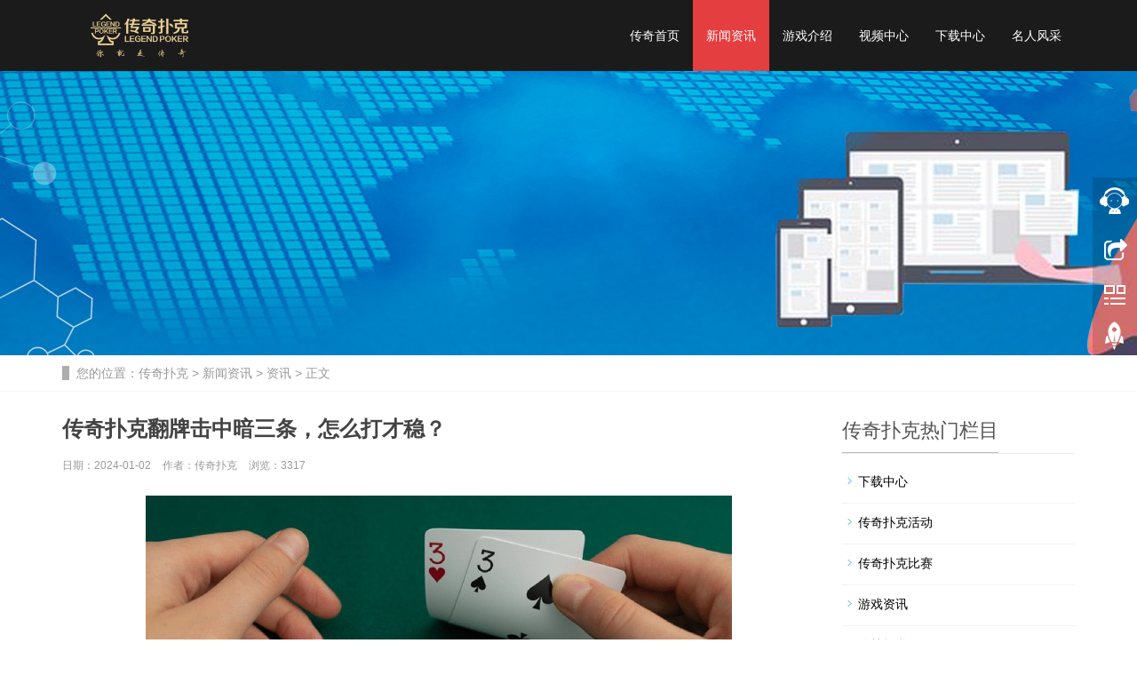

--- FILE ---
content_type: text/html
request_url: https://www.legendpoker.cn/xw/zx/3410.html
body_size: 8057
content:
<!DOCTYPE html>
<html lang="zh-cn">
<head>
<meta charset="utf-8">
<meta name="applicable-device"content="pc,mobile">
<meta http-equiv="X-UA-Compatible" content="IE=edge">
<meta name="viewport" content="width=device-width, initial-scale=1">
<title>传奇扑克翻牌击中暗三条，怎么打才稳？ - 传奇扑克</title>
<meta name="keywords" content="传奇扑克,翻牌,暗三条" />
<meta name="description" content="翻牌击中暗三条（set）在 传奇扑克 中是非常有利可图的情况，当这种情况发生时，你只需要思考如何榨取更多价值。 但并非所有翻牌圈暗三条都是相同的。很多因素决定了你如何游戏暗三条" />
<link href="/skin/css/bootstrap.css" rel="stylesheet">
<link href="/skin/css/bxslider.css" rel="stylesheet">
<link href="/skin/css/style.css" rel="stylesheet">
<script src="/skin/js/jquery.min.js"></script>
<script src="/skin/js/bxslider.min.js"></script>
<script src="/skin/js/common.js"></script>
<script src="/skin/js/bootstrap.js"></script>
<!--[if lt IE 9]>
<script src="/skin/js/html5shiv.min.js"></script>
<script src="/skin/js/respond.min.js"></script>
<![endif]-->

<link href="/skin/css/header.css" rel="stylesheet">
<!--百度统计代码 -->
<script>
var _hmt = _hmt || [];
(function() {
  var hm = document.createElement("script");
  hm.src = "https://hm.baidu.com/hm.js?45e0f1ff60cd29d105c5ac59d7ff9817";
  var s = document.getElementsByTagName("script")[0]; 
  s.parentNode.insertBefore(hm, s);
})();
// 统计
function downLoad() {
	window.open('https://m.legendpoker.cn/app/', '_blank');
}
</script>
</head>
<body>
<header><!-- Fixed navbar -->
  <nav class="navbar navbar-default navbar-fixed-top">
    <div class="container" style="position: relative;">
      <div class="navbar-header">
        <button type="button" class="navbar-toggle collapsed" data-toggle="collapse" data-target="#navbar" aria-expanded="false" aria-controls="navbar"><span class="sr-only">导航菜单</span><span class="icon-bar"></span><span class="icon-bar"></span><span class="icon-bar"></span></button>
        <h5>
          <a style="display:block;" href="https://www.legendpoker.cn/">
            <img src="/skin/images/logo.png" class="logo" alt="传奇扑克APP下载" title="传奇扑克APP下载"/>
          </a>
        </h5>
      <span id="download_btn" class="download_btn_box" onclick="downLoad()"><img src="/skin/images/downloadbtn.png" alt="传奇扑克APP下载"></span>
      </div>
      <div id="navbar" class="navbar-collapse collapse">
        <ul class="nav navbar-nav">
          <li><a  href="/" title="传奇扑克首页">传奇首页</a></li>
          <li class="dropdown"> 
            <a class='active' href="/xw/" title="新闻资讯"
               >新闻资讯 
            </a>
            <ul class='dropdown-menu nav_small' role='menu' >
              
              <li> <a href="/xw/hd/" title="活动" rel="">活动</a> </li>
              
              <li> <a href="/xw/zx/" title="资讯" rel="">资讯</a> </li>
              
              <li> <a href="/xw/ss/" title="赛事" rel="">赛事</a> </li>
              
              <li> <a href="/xw/jx/" title="教学" rel="">教学</a> </li>
              
              <li> <a href="/xw/wt/" title="常见问题" rel="">常见问题</a> </li>
              
            </ul>
          </li><li > 
            <a class='' href="/yxjs/" title="游戏介绍"
               >游戏介绍 
            </a>
            <ul class='dropdown-menu nav_small' role='menu' >
              
            </ul>
          </li><li > 
            <a class='' href="/shipin/" title="视频中心"
                rel="nofollow">视频中心 
            </a>
            <ul class='dropdown-menu nav_small' role='menu' >
              
            </ul>
          </li><li > 
            <a class='' href="/xiazai/" title="下载中心"
               >下载中心 
            </a>
            <ul class='dropdown-menu nav_small' role='menu' >
              
            </ul>
          </li><li > 
            <a class='' href="/minren/" title="名人风采"
                rel="nofollow">名人风采 
            </a>
            <ul class='dropdown-menu nav_small' role='menu' >
              
            </ul>
          </li>
        </ul>
      </div>
    </div>
  </nav>
</header>

<div class="page_bg" style="background: url(/skin/images/banner/news_bg.png) center top no-repeat;"></div>
<div class="bread_bg">
  <div class="container">
    <div class="row">
      <div class="col-xs-12 col-sm-12 col-md-12">
        <div class="bread_nav"><span>您的位置：</span><a href='https://www.legendpoker.cn/'>传奇扑克</a> > <a href='/xw/'>新闻资讯</a> > <a href='/xw/zx/'>资讯</a> > 正文</div>
      </div>
    </div>
  </div>
</div>
<div class="container">
  <div class="row"><!-- right -->
    <div class="col-xs-12 col-sm-8 col-md-9">
      <div class="right_contents">
        <h1 class="right_contents_h1">传奇扑克翻牌击中暗三条，怎么打才稳？</h1>
        <div class="entry-meta"> <span>日期：2024-01-02</span> <span>作者：传奇扑克</span> <span>浏览：<script src="/plus/count.php?view=yes&aid=3410&mid=1" type='text/javascript' language="javascript"></script></span></div>
        <div id='picContent'><p><img src="/uploads/allimg/20240102/1704184276536553.jpg" width="660" height="440" alt="传奇扑克翻牌击中暗三条，怎么打才稳？"/></p><p>翻牌击中暗三条（set）在<a href="https://www.legendpoker.cn/" target="_self">传奇扑克</a>中是非常有利可图的情况，当这种情况发生时，你只需要思考如何榨取更多价值。</p><p>但并非所有翻牌圈暗三条都是相同的。很多因素决定了你如何游戏暗三条。</p><p>在本文中，我们将解释如何在8种特定场合游戏暗三条（假定有效筹码量是100bb，无前注）。</p><h3>1.你率先加注，现在在有利位置单挑</h3><p>很简单：总是下注！下注是因为你有一手你想要尽可能做大底池的超高胜率牌。平均而言，过牌通常会导致赢得的底池比较小。</p><p>例子：你翻前在CO位置用7♥7♣率先加注，大盲玩家跟注。翻牌是J♣7♠4♠。当大盲玩家过牌时，你应该总是用你的暗三条下注。</p><h3>2.你率先加注，现在在不利位置单挑</h3><p>这种情况稍微有点复杂。在这种场合的正确策略取决于两个玩家的位置，或者更准确的说，牵涉的范围是什么。</p><p>当翻牌中有一张或两张高牌（不小于10的牌）时，你应该更具侵略性。但翻牌较小且连接性更好时，你应该玩得更狡猾一些，寻求过牌-加注。</p><p>因为在牌面较大的翻牌面，你作为翻前加注者具有优势，这允许你频繁下注。而在牌面较小的翻牌面，冷跟注者通常拿着大于翻牌的牌，这迫使你用一个受保护的范围对他们过牌。</p><p>例子：你翻前在HJ位置用5♥5♠率先加注，然后CO玩家跟注。如果翻牌是K♠T♦5♦（T代表10），你很可能应该下注。如果翻牌是8♠5♣4♣，你应该过牌（然后用加注来对抗下注）。</p><p><img src="/uploads/allimg/20240102/1704184324316591.jpg" width="637" height="389" alt="传奇扑克翻牌击中暗三条，怎么打才稳？"/></p><h3>3.你跟注翻前加注，然后在有利位置单挑</h3><p>如果你看了前面的解释，你可以猜到该怎么做：总是加注。你应该为拿下一个超大底池尽可能做大底池，不管有没有打到摊牌。</p><p>例子：CO位置玩家加注，你在按钮位置用6♠6♣跟注。翻牌是J♠8♣6♥。如果CO玩家下注，你应该加注。如果他过牌，你应该下注。</p><h3>4.你跟注翻前加注，现在在不利位置单挑</h3><p>这种情况往往发生在你防守自己的大盲的时候。我们在这里将保持简单：总是过牌-加注！</p><p>理由和场合1一样：你有一手你想使尽可能多的筹码进入底池的高胜率牌。</p><p>有些人对这种玩法持有异议，特别是对手能够自己迅速做大底池（在转牌圈和河牌圈超池下注）的时候。但即便如此，过牌-加注比过牌-跟注更频繁会更好。</p><p>例子：你在大盲位置用2♠2♦防守CO玩家的加注。翻牌是9♠8♦2♥。你在这种场合应该寻求频繁过牌-加注。</p><p><img src="/uploads/allimg/20240102/1704184344722301.jpg" width="640" height="320" alt="传奇扑克翻牌击中暗三条，怎么打才稳？"/></p><h3>5.你在有利位置3bet，你的对手跟注单挑</h3><p>和之前一样，你通常应该用你的强牌下注，做大底池。但是，在有些情况中你应该随后过牌。</p><p>具体地说，当翻牌较小且连接性很好时（比如8-6-5双色翻牌面），考虑随后过牌。</p><p>在这些翻牌面，跟注3bet的玩家有很大优势。因此，你应该（至少一部分时候）用88或66这样的牌随后过牌。</p><p>例子：HJ玩家加注，你在CO位置用88做3bet。如果翻牌是K♥8♦7♠，你应该在对手过牌时总是下注。但是，在8♠6♥5♦这样的翻牌面，你应该为了保护你的范围和引诱对手在后续回合下注以一定频率随后过牌。</p><h3>6.你在翻前3bet，现在你在不利位置单挑</h3><p>在不利位置游戏总是比较棘手。你应该大多数时候下注，除了一些对跟注者有利的翻牌面。当翻牌面对跟注者有利时，你应该倾向于采用一种更被动的玩法。</p><p>我们讨论之前提到的翻牌面类型——牌面小且连接性很好的翻牌面。在这类翻牌面你应该以很高的频率过牌，因为有利位置玩家可能拿到你无法拿到的暗三条（如66、55、44等等）。</p><p>例子：CO位置玩家加注，你在小盲位置用7♠7♦做3bet。如果翻牌是J♠7♣2♦，你应该下注。但如果翻牌是7♣5♣4♠，你应该频繁过牌。</p><p><img src="/uploads/allimg/20240102/1704184369360752.jpg" width="640" height="360" alt="传奇扑克翻牌击中暗三条，怎么打才稳？"/></p><h3>7.翻前你跟注3bet，现在你在有利位置单挑</h3><p>你可能会感到惊讶。跟注翻前3bet后，你应该在面对翻牌圈持续下注时主要跟注。</p><p>偏爱被动的玩法有两个理由：</p><ul class=" list-paddingleft-2" style="list-style-type: square;"><li><p>翻前3bet者通常具有范围优势。只是跟注允许对手在转牌圈通过诈唬或薄价值下注继续利用他的范围优势。</p></li><li><p>筹码底池比很低，因此在翻牌圈不加注而在河牌圈打到全下是可行的。</p></li></ul><p>通过只是跟注，你保护了你范围中较弱的部分，且可以更高效地在转牌圈游戏。你可能在湿润公共牌面对转牌圈下注过牌-加注全下，或者在公共牌面看起来不怎么危险的时候再次机警的跟注。</p><p>例子：你在按钮位置用88加注，然后跟注小盲玩家的3bet。翻牌是J♠8♥3♠。你应该倾向于在这个翻牌面过牌-跟注。</p><h3>8.翻前你跟注3bet，现在你在不利位置单挑</h3><p>在最后这个场合中你应该每次都过牌-加注。你坐在不利位置，你意味着你具有一种策略上的劣势。有利位置玩家对于每回合过后的底池大小有更多的控制权。</p><p>因此，你应该每次都用你的强牌及一些半诈唬牌过牌-加注。你甚至应该用一些中等牌过牌-加注，以拒绝有利位置玩家用其范围中的较弱部分实现底池权益。</p><p>例子：你在HJ位置用99加注，然后跟注按钮玩家的3bet。翻牌是Q♠9♣7♠。你在这种场合应该寻求过牌-加注。</p><p><strong>结语</strong></p><p>这是一个教你如何游戏翻牌圈暗三条的速成课程。本文应该可以帮助你在几乎任何场合做出正确决定。</p><p>感谢阅读，欢迎持续关注<a href="https://www.legendpoker.cn/" target="_self">传奇扑克</a>官网，学习更多游戏技巧。</p></div>
      </div>
      <!-- tag标签 -->
      <div class="tags">本文标签：<a href='/tags.php?/%E7%BF%BB%E7%89%8C/'rel="nofollow" >翻牌</a> <a href='/tags.php?/%E4%BC%A0%E5%A5%87%E6%89%91%E5%85%8B/'rel="nofollow" >传奇扑克</a> <a href='/tags.php?/%E6%9A%97%E4%B8%89%E6%9D%A1/'rel="nofollow" >暗三条</a> </div>
      <div class="point">
        <span class="to_prev">上一篇：<a href='/xw/zx/3404.html'>教你如何成为一名成功的松凶型德扑玩家​</a>  </span> <span class="to_next">下一篇：<a href='/xw/zx/3411.html'>2024年1月9日传奇扑克APP版本更新公告</a>  </span>
      </div>
      <div class="relevant_new">
        <h3 class="left_h3"><span>相关阅读</span></h3>
        <ul>
              <div id='taged5167509837f274caa5690365048193'>
<li class="col-xs-6 col-sm-6 col-md-4"><a href="/xw/zx/3899.html" title="玩传奇扑克APP用好这3个技巧，在不利位置也能赢"><img src="/uploads/allimg/20241206/1733467560793964-lp.jpg" alt="玩传奇扑克APP用好这3个技巧，在不利位置也能赢"><p>玩传奇扑克APP用好这3个技巧，在不利位置也能赢</p></a></li>
<li class="col-xs-6 col-sm-6 col-md-4"><a href="/xw/zx/3289.html" title="提升传奇扑克APP盈利水平的5条黄金策略"><img src="/uploads/allimg/20231019/1697695802937013-lp.jpg" alt="提升传奇扑克APP盈利水平的5条黄金策略"><p>提升传奇扑克APP盈利水平的5条黄金策略</p></a></li>
<li class="col-xs-6 col-sm-6 col-md-4"><a href="/xw/zx/3314.html" title="玩传奇扑克该支付的时候就支付？别犯傻了"><img src="/uploads/allimg/20231103/1698989841273206-lp.jpg" alt="玩传奇扑克该支付的时候就支付？别犯傻了"><p>玩传奇扑克该支付的时候就支付？别犯傻了</p></a></li>
<li class="col-xs-6 col-sm-6 col-md-4"><a href="/xw/zx/3727.html" title="在传奇扑克遇到经常3bet的对手，你该怎么办？"><img src="/uploads/allimg/20240816/1723791030929139-lp.jpg" alt="在传奇扑克遇到经常3bet的对手，你该怎么办？"><p>在传奇扑克遇到经常3bet的对手，你该怎么办？</p></a></li>
<li class="col-xs-6 col-sm-6 col-md-4"><a href="/xw/zx/3811.html" title="德扑下风期信心被摧毁，该如何重建自信？"><img src="/uploads/allimg/20241014/1728899753191123-lp.jpg" alt="德扑下风期信心被摧毁，该如何重建自信？"><p>德扑下风期信心被摧毁，该如何重建自信？</p></a></li>
<li class="col-xs-6 col-sm-6 col-md-4"><a href="/xw/zx/3554.html" title="德州APP常规桌拿到非同花AJ怎么玩？"><img src="/uploads/allimg/20240424/1713943811435444-lp.jpg" alt="德州APP常规桌拿到非同花AJ怎么玩？"><p>德州APP常规桌拿到非同花AJ怎么玩？</p></a></li>
    </div>

        </ul>
      </div>
    </div>
    <!-- left --> 
    <div class="col-xs-12 col-sm-4 col-md-3">
  <h3 class="left_h3"><span>传奇扑克热门栏目</span></h3>
  <div class="left_column">
    <ul class="left_nav_ul" id="firstpane">
      <li><a href="https://www.legendpoker.cn/xiazai/" class="biglink"  title="传奇扑克APP下载中心">下载中心</a></li>
      <li><a href="https://www.legendpoker.cn/xw/hd/" class="biglink"  title="传奇扑克活动">传奇扑克活动</a></li>
      <li><a href="https://www.legendpoker.cn/xw/ss/" class="biglink"  title="传奇扑克比赛">传奇扑克比赛</a></li>
      <li><a href="https://www.legendpoker.cn/xw/zx/" class="biglink"  title="游戏资讯">游戏资讯</a></li>
      <li><a href="https://www.legendpoker.cn/xw/jx/" class="biglink"  title="德扑教学">德扑教学</a></li>
      <li><a href="https://www.legendpoker.cn/xw/wt/" class="biglink"  title="常见问题">常见问题</a></li>
    </ul>
  </div>

  <div class="left_news">
    <h3 class="left_h3"><span>传奇扑克游戏资讯</span></h3>
    <ul class="left_news">
         <div id='tag863a1db3fdddac25e218d43fc5c93d9c'>
<li><a href="/xw/jx/4129.html" title="传奇扑克APP翻前行动策略，教你拿到更大价值">传奇扑克APP翻前行动策略，教你拿到更大价值</a></li>
<li><a href="/xw/jx/2969.html" title="给德州游戏新手玩家学习GTO策略的4个建议">给德州游戏新手玩家学习GTO策略的4个建议</a></li>
<li><a href="/xw/zx/2836.html" title="如何在德扑APP游戏中根据对手摊牌调整策略？">如何在德扑APP游戏中根据对手摊牌调整策略？</a></li>
<li><a href="/xw/jx/4094.html" title="翻后不知道怎么玩？传奇扑克教你认识牌面结构">翻后不知道怎么玩？传奇扑克教你认识牌面结构</a></li>
<li><a href="/xw/jx/2887.html" title="德扑教学：G-Bucks的概念及运用方式">德扑教学：G-Bucks的概念及运用方式</a></li>
<li><a href="/xw/zx/3126.html" title="传奇扑克APP玩家的“起手牌范围”是什么？">传奇扑克APP玩家的“起手牌范围”是什么？</a></li>
<li><a href="/xw/zx/2903.html" title="传奇扑克APP常规游戏中如何选择牌桌？">传奇扑克APP常规游戏中如何选择牌桌？</a></li>
<li><a href="/xw/zx/3114.html" title="德扑游戏转牌圈被对手超池下注怎么办？">德扑游戏转牌圈被对手超池下注怎么办？</a></li>
<li><a href="/xw/jx/3675.html" title="传奇扑克APP新手容易犯的4个错误，你踩坑了吗？">传奇扑克APP新手容易犯的4个错误，你踩坑了吗？</a></li>
<li><a href="/xw/jx/3195.html" title="为什么传奇扑克APP小同花连牌往往更好？">为什么传奇扑克APP小同花连牌往往更好？</a></li>
    </div>

    </ul>
  </div>
</div> </div>
</div>
<nav class="navbar navbar-default navbar-fixed-bottom mfoot_box">
    <div class="mfoot_nav btn-group dropup"><a class="dropdown-toggle"  data-toggle="dropdown" aria-haspopup="true" aria-expanded="false" href="#" rel="nofollow"><span class="glyphicon glyphicon-share btn-lg" aria-hidden="true"></span>分享 </a>
        <div class="dropdown-menu mfoot_share">
            <div class="bdsharebuttonbox" style="display: inline-block; float:left;"><a href="#" class="bds_more" data-cmd="more" rel="nofollow"></a><a href="#" class="bds_qzone" data-cmd="qzone" title="分享到QQ空间" rel="nofollow"></a><a href="#" class="bds_tsina" data-cmd="tsina" title="分享到新浪微博" rel="nofollow"></a><a href="#" class="bds_tqq" data-cmd="tqq" title="分享到腾讯微博" rel="nofollow"></a><a href="#" class="bds_renren" data-cmd="renren" title="分享到人人网" rel="nofollow"></a><a href="#" class="bds_weixin" data-cmd="weixin" title="分享到微信" rel="nofollow"></a></div>
            <script type="text/javascript">
				window._bd_share_config={"common":{"bdSnsKey":{},"bdText":"","bdMini":"2","bdMiniList":false,"bdPic":"","bdStyle":"0","bdSize":"32"},"share":{}};with(document)0[(getElementsByTagName('head')[0]||body).appendChild(createElement('script')).src='/static/api/js/share.js?v=89860593.js?cdnversion='+~(-new Date()/36e5)];
            </script>
        </div>
    </div>
    <div class="mfoot_nav"><a href="https://www.legendpoker.cn/xw/wt/1438.html" rel="nofollow"><span class="glyphicon glyphicon-phone btn-lg" aria-hidden="true"></span>客服 </a></div>
    <div class="mfoot_nav" aria-hidden="true" data-toggle="collapse" data-target="#navbar" aria-expanded="false" aria-controls="navbar"><span class="glyphicon glyphicon-th-list btn-lg"></span>导航 </div>
    <div class="mfoot_nav"><a id="gototop" href="#"><span class="glyphicon glyphicon-circle-arrow-up btn-lg" aria-hidden="true"></span>顶部 </a></div>
</nav>
<!-- footer -->
<div class="footer_frame">
   <!--上部-->
   <div class="footer_top_box">
       <span class="footer_top_title">温馨提示：本游戏适合18岁( 含 )以上玩家娱乐</span>
       <div class="footer_top_content">
          <span>抵制不良游戏</span><span>拒绝盗版游戏</span>
          <span>注意自我保护</span><span>谨防受骗上当</span>
          <span>适度游戏益脑</span><span>沉迷游戏伤身</span>
          <span>合理安排时间</span><span>享受健康生活</span>
      </div>
   </div>
   <!--下部-->
   <div class="footer_left_box">
      <div class="footer_left_icon_box"><img src="/skin/images/logo.png" alt="传奇扑克官网"></div>
      <div class="footer_left_text_box">
         <span class="footer_left_title">Copyright &copy; 2016-2025 AII Right Reserved</span>
         <div class="footer_left_content">
            <p style="padding: 3px 0;margin: 0;display: flex;flex-direction: row;flex-wrap: wrap;align-items: center;">审批文号:新广出审[2017]6294号 <span style="margin-left: 8px;display: inline-block;">网络游戏出版物号：</span>ISBN 978-7-7979-9489-7</p>
            <p style="padding: 3px 0;margin: 0;"><span style="display: inline-block;">计算机软件著作权：</span><a href="/uploads/imgs/rz.jpg" target="_blank" style="text-decoration: underline !important; padding-right: 8px;">软著登字第5388884号</a> <span style="display: inline-block;">增值电信业务经营许可证：<a href="/uploads/imgs
/zzdx.pdf" target="_blank" style="text-decoration: underline !important;" rel="nofollow">琼B2-20170069</a></span>
</p>
<p style="display: flex;flex-direction: row;align-items: center;flex-wrap: wrap;">
     <a href="http://beian.miit.gov.cn/" target="_blank" rel="nofollow" style="text-decoration: underline !important;padding-right: 8px;">琼ICP备16001240号-1</a>
    <span style="display: inline-block;">公安备案号：</span><a href="https://beian.mps.gov.cn/#/query/webSearch?code=46902302000598" rel="nofollow" target="_blank" style="text-decoration: underline !important;display: inline-flex;flex-direction: row;align-items: center;">
        <img src="/uploads/imgs/logo_gawb.png" style="width: 18px;height: 18px;margin-right: 3px;"/>
        琼公网安备46902302000598号</a>
</p>
<p style="display: flex; flex-direction: row;justify-content: flex-start;gap: 8px;">
    <a href="/uploads/imgs/fcm.pdf" target="_blank" rel="nofollow" style="text-decoration: underline !important;">防沉迷系统</a>
    <a href="/uploads/imgs/传奇德州扑克免责申明.pdf" target="_blank" rel="nofollow" style="text-decoration: underline !important;">免责声明</a>
    <a href="/uploads/imgs/传奇扑克隐私协议.pdf" target="_blank" rel="nofollow" style="text-decoration: underline !important;">用户隐私政策</a>
    <a href="/uploads/imgs/传奇德州扑克用户协议.pdf" target="_blank" rel="nofollow" style="text-decoration: underline !important;">用户协议</a>
</p>
            <span>本网络游戏适合18+岁的用户使用；为了您的健康，请合理控制游戏时间。</span>
         </div>
      </div>
   </div>
</div>

<!--客服面板-->
<link rel="stylesheet" type="text/css" href="/skin/css/online.css" />
<div id="cmsFloatPanel">
    <div class="ctrolPanel" style="right: 0;"><a class="service" href="https://www.legendpoker.cn/xw/wt/1438.html" rel="nofollow"></a><a class="message" href="#"></a><a class="qrcode" href="#"></a><a class="arrow" title="返回顶部" href="#"></a></div>
    <div class="messagePanel" style="right: 50px;">
        <div class="messagePanel-inner">
            <div class="formPanel">
                <div class="formPanel-bd">
                  <div id="share-1" rel="nofollow"></div>
                </div>
            </div>
            <div class="arrowPanel">
               <div class="arrow01"></div>
               <div class="arrow02"></div>
            </div>
        </div>
    </div>
  <div class="qrcodePanel">
        <div class="messagePanel-inner">
            <div class="formPanel">
                <div class="formPanel-bd">
                    <div class="bdsharebuttonbox" style="display: inline-block; float:left;">
                  	 	 	<img src="/images/suspend/erweima.png" style="width:210px;" alt="传奇扑克官方客服" />
                    </div>
                </div>
            </div>
            <div class="arrowPanel">
                <div class="arrow01"></div>
                <div class="arrow02"></div>
            </div>
        </div>
   </div>
</div>
<link href="/skin/css/footer.css" rel="stylesheet">
<link rel="stylesheet" href="/static/share/dist/css/share.min.css">
<script src="/static/share/src/js/social-share.js"></script>
<script src="/static/share/src/js/qrcode.js"></script>
<script type="text/javascript" src="/skin/js/footer.js"></script>
<script type="text/javascript" src="/skin/js/online.js"></script>
</body>
</html>

--- FILE ---
content_type: text/html; charset=utf-8
request_url: https://www.legendpoker.cn/plus/count.php?view=yes&aid=3410&mid=1
body_size: -7
content:
document.write('3317');


--- FILE ---
content_type: application/javascript
request_url: https://www.legendpoker.cn/skin/js/online.js
body_size: 616
content:


    $(function(){

        // cms客服浮动面板
        if($("#cmsFloatPanel")){
	  $("#cmsFloatPanel > .ctrolPanel > a.arrow").click(function(){$("html,body").animate({scrollTop :0}, 800);return false;});
	  var objServicePanel = $("#cmsFloatPanel > .servicePanel");
	  var objMessagePanel = $("#cmsFloatPanel > .messagePanel");
	  var objQrcodePanel = $("#cmsFloatPanel > .qrcodePanel");
	  var w_s = objServicePanel.outerWidth();
	  var w_m = objMessagePanel.outerWidth();
	  var w_q = objQrcodePanel.outerWidth();
	  $("#cmsFloatPanel .ctrolPanel > a.service").bind({
		 // click : function(){return false;},
		  mouseover : function(){
			  objMessagePanel.stop().hide();objQrcodePanel.stop().hide();
			  if(objServicePanel.css("display") == "none"){
			     objServicePanel.css("width","0px").show();
			     objServicePanel.animate({"width" : w_s + "px"},600);
			  }
			  return false;
		  },
		//   mouseleave:function(){
		// 	objServicePanel.css("display","none")
		// 	objServicePanel.css("width","0px").hide();
		//   }
	  });
	  $(".servicePanel-inner > .serviceMsgPanel > .serviceMsgPanel-hd > a",objServicePanel).bind({
		  click : function(){
			  objServicePanel.animate({"width" : "0px"},600,function(){
				objServicePanel.hide();  
			  });
			  return false;
		  }
	  });
	  $("#cmsFloatPanel > .ctrolPanel > a.message").bind({
		  click : function(){return false;},
		  mouseover : function(){
			  objServicePanel.stop().hide();objQrcodePanel.stop().hide();
			  if(objMessagePanel.css("display") == "none"){
			     objMessagePanel.css("width","0px").show();
			     objMessagePanel.animate({"width" : w_m + "px"},600);
			  }
			  return false;
		  },
		//   mouseleave:function(){
		// 	objMessagePanel.css("display","none")
		// 	objMessagePanel.css("width","0px").hide();
		//   }
	  });
	  $(".messagePanel-inner > .formPanel > .formPanel-bd > a",objMessagePanel).bind({
		  click : function(){
			  objMessagePanel.animate({"width" : "0px"},600,function(){
				objMessagePanel.stop().hide();  
			  });
			  return false;
		  }
	  });
	  $("#cmsFloatPanel > .ctrolPanel > a.qrcode").bind({
		  click : function(){return false;},
		  mouseover : function(){
			  objServicePanel.stop().hide();objMessagePanel.stop().hide();
			  if(objQrcodePanel.css("display") == "none"){
			     objQrcodePanel.css("width","0px").show();
			     objQrcodePanel.animate({"width" : w_q + "px"},600);
			  }
			  return false;
		  },
		//   mouseleave:function(){
		// 	objQrcodePanel.css("display","none")
		// 	objQrcodePanel.css("width","0px").hide();
		//   }

	  });
	  $(".qrcodePanel-inner > .codePanel > .codePanel-hd > a",objQrcodePanel).bind({
		  click : function(){
			  objQrcodePanel.animate({"width" : "0px"},600,function(){
				objQrcodePanel.stop().hide();  
			  });
			  return false;
		  }
	  });

        }
        
    });
socialShare('#share-1');